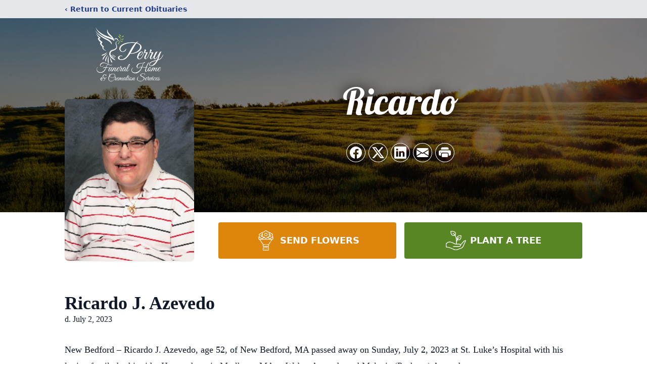

--- FILE ---
content_type: text/html; charset=utf-8
request_url: https://www.google.com/recaptcha/enterprise/anchor?ar=1&k=6Lf-tlMnAAAAALEW9LQPCOSM55PpwMHGFYRyz7g7&co=aHR0cHM6Ly93d3cucGVycnlmdW5lcmFsLmNvbTo0NDM.&hl=en&type=image&v=PoyoqOPhxBO7pBk68S4YbpHZ&theme=light&size=invisible&badge=bottomright&anchor-ms=20000&execute-ms=30000&cb=kojadx8ch669
body_size: 48877
content:
<!DOCTYPE HTML><html dir="ltr" lang="en"><head><meta http-equiv="Content-Type" content="text/html; charset=UTF-8">
<meta http-equiv="X-UA-Compatible" content="IE=edge">
<title>reCAPTCHA</title>
<style type="text/css">
/* cyrillic-ext */
@font-face {
  font-family: 'Roboto';
  font-style: normal;
  font-weight: 400;
  font-stretch: 100%;
  src: url(//fonts.gstatic.com/s/roboto/v48/KFO7CnqEu92Fr1ME7kSn66aGLdTylUAMa3GUBHMdazTgWw.woff2) format('woff2');
  unicode-range: U+0460-052F, U+1C80-1C8A, U+20B4, U+2DE0-2DFF, U+A640-A69F, U+FE2E-FE2F;
}
/* cyrillic */
@font-face {
  font-family: 'Roboto';
  font-style: normal;
  font-weight: 400;
  font-stretch: 100%;
  src: url(//fonts.gstatic.com/s/roboto/v48/KFO7CnqEu92Fr1ME7kSn66aGLdTylUAMa3iUBHMdazTgWw.woff2) format('woff2');
  unicode-range: U+0301, U+0400-045F, U+0490-0491, U+04B0-04B1, U+2116;
}
/* greek-ext */
@font-face {
  font-family: 'Roboto';
  font-style: normal;
  font-weight: 400;
  font-stretch: 100%;
  src: url(//fonts.gstatic.com/s/roboto/v48/KFO7CnqEu92Fr1ME7kSn66aGLdTylUAMa3CUBHMdazTgWw.woff2) format('woff2');
  unicode-range: U+1F00-1FFF;
}
/* greek */
@font-face {
  font-family: 'Roboto';
  font-style: normal;
  font-weight: 400;
  font-stretch: 100%;
  src: url(//fonts.gstatic.com/s/roboto/v48/KFO7CnqEu92Fr1ME7kSn66aGLdTylUAMa3-UBHMdazTgWw.woff2) format('woff2');
  unicode-range: U+0370-0377, U+037A-037F, U+0384-038A, U+038C, U+038E-03A1, U+03A3-03FF;
}
/* math */
@font-face {
  font-family: 'Roboto';
  font-style: normal;
  font-weight: 400;
  font-stretch: 100%;
  src: url(//fonts.gstatic.com/s/roboto/v48/KFO7CnqEu92Fr1ME7kSn66aGLdTylUAMawCUBHMdazTgWw.woff2) format('woff2');
  unicode-range: U+0302-0303, U+0305, U+0307-0308, U+0310, U+0312, U+0315, U+031A, U+0326-0327, U+032C, U+032F-0330, U+0332-0333, U+0338, U+033A, U+0346, U+034D, U+0391-03A1, U+03A3-03A9, U+03B1-03C9, U+03D1, U+03D5-03D6, U+03F0-03F1, U+03F4-03F5, U+2016-2017, U+2034-2038, U+203C, U+2040, U+2043, U+2047, U+2050, U+2057, U+205F, U+2070-2071, U+2074-208E, U+2090-209C, U+20D0-20DC, U+20E1, U+20E5-20EF, U+2100-2112, U+2114-2115, U+2117-2121, U+2123-214F, U+2190, U+2192, U+2194-21AE, U+21B0-21E5, U+21F1-21F2, U+21F4-2211, U+2213-2214, U+2216-22FF, U+2308-230B, U+2310, U+2319, U+231C-2321, U+2336-237A, U+237C, U+2395, U+239B-23B7, U+23D0, U+23DC-23E1, U+2474-2475, U+25AF, U+25B3, U+25B7, U+25BD, U+25C1, U+25CA, U+25CC, U+25FB, U+266D-266F, U+27C0-27FF, U+2900-2AFF, U+2B0E-2B11, U+2B30-2B4C, U+2BFE, U+3030, U+FF5B, U+FF5D, U+1D400-1D7FF, U+1EE00-1EEFF;
}
/* symbols */
@font-face {
  font-family: 'Roboto';
  font-style: normal;
  font-weight: 400;
  font-stretch: 100%;
  src: url(//fonts.gstatic.com/s/roboto/v48/KFO7CnqEu92Fr1ME7kSn66aGLdTylUAMaxKUBHMdazTgWw.woff2) format('woff2');
  unicode-range: U+0001-000C, U+000E-001F, U+007F-009F, U+20DD-20E0, U+20E2-20E4, U+2150-218F, U+2190, U+2192, U+2194-2199, U+21AF, U+21E6-21F0, U+21F3, U+2218-2219, U+2299, U+22C4-22C6, U+2300-243F, U+2440-244A, U+2460-24FF, U+25A0-27BF, U+2800-28FF, U+2921-2922, U+2981, U+29BF, U+29EB, U+2B00-2BFF, U+4DC0-4DFF, U+FFF9-FFFB, U+10140-1018E, U+10190-1019C, U+101A0, U+101D0-101FD, U+102E0-102FB, U+10E60-10E7E, U+1D2C0-1D2D3, U+1D2E0-1D37F, U+1F000-1F0FF, U+1F100-1F1AD, U+1F1E6-1F1FF, U+1F30D-1F30F, U+1F315, U+1F31C, U+1F31E, U+1F320-1F32C, U+1F336, U+1F378, U+1F37D, U+1F382, U+1F393-1F39F, U+1F3A7-1F3A8, U+1F3AC-1F3AF, U+1F3C2, U+1F3C4-1F3C6, U+1F3CA-1F3CE, U+1F3D4-1F3E0, U+1F3ED, U+1F3F1-1F3F3, U+1F3F5-1F3F7, U+1F408, U+1F415, U+1F41F, U+1F426, U+1F43F, U+1F441-1F442, U+1F444, U+1F446-1F449, U+1F44C-1F44E, U+1F453, U+1F46A, U+1F47D, U+1F4A3, U+1F4B0, U+1F4B3, U+1F4B9, U+1F4BB, U+1F4BF, U+1F4C8-1F4CB, U+1F4D6, U+1F4DA, U+1F4DF, U+1F4E3-1F4E6, U+1F4EA-1F4ED, U+1F4F7, U+1F4F9-1F4FB, U+1F4FD-1F4FE, U+1F503, U+1F507-1F50B, U+1F50D, U+1F512-1F513, U+1F53E-1F54A, U+1F54F-1F5FA, U+1F610, U+1F650-1F67F, U+1F687, U+1F68D, U+1F691, U+1F694, U+1F698, U+1F6AD, U+1F6B2, U+1F6B9-1F6BA, U+1F6BC, U+1F6C6-1F6CF, U+1F6D3-1F6D7, U+1F6E0-1F6EA, U+1F6F0-1F6F3, U+1F6F7-1F6FC, U+1F700-1F7FF, U+1F800-1F80B, U+1F810-1F847, U+1F850-1F859, U+1F860-1F887, U+1F890-1F8AD, U+1F8B0-1F8BB, U+1F8C0-1F8C1, U+1F900-1F90B, U+1F93B, U+1F946, U+1F984, U+1F996, U+1F9E9, U+1FA00-1FA6F, U+1FA70-1FA7C, U+1FA80-1FA89, U+1FA8F-1FAC6, U+1FACE-1FADC, U+1FADF-1FAE9, U+1FAF0-1FAF8, U+1FB00-1FBFF;
}
/* vietnamese */
@font-face {
  font-family: 'Roboto';
  font-style: normal;
  font-weight: 400;
  font-stretch: 100%;
  src: url(//fonts.gstatic.com/s/roboto/v48/KFO7CnqEu92Fr1ME7kSn66aGLdTylUAMa3OUBHMdazTgWw.woff2) format('woff2');
  unicode-range: U+0102-0103, U+0110-0111, U+0128-0129, U+0168-0169, U+01A0-01A1, U+01AF-01B0, U+0300-0301, U+0303-0304, U+0308-0309, U+0323, U+0329, U+1EA0-1EF9, U+20AB;
}
/* latin-ext */
@font-face {
  font-family: 'Roboto';
  font-style: normal;
  font-weight: 400;
  font-stretch: 100%;
  src: url(//fonts.gstatic.com/s/roboto/v48/KFO7CnqEu92Fr1ME7kSn66aGLdTylUAMa3KUBHMdazTgWw.woff2) format('woff2');
  unicode-range: U+0100-02BA, U+02BD-02C5, U+02C7-02CC, U+02CE-02D7, U+02DD-02FF, U+0304, U+0308, U+0329, U+1D00-1DBF, U+1E00-1E9F, U+1EF2-1EFF, U+2020, U+20A0-20AB, U+20AD-20C0, U+2113, U+2C60-2C7F, U+A720-A7FF;
}
/* latin */
@font-face {
  font-family: 'Roboto';
  font-style: normal;
  font-weight: 400;
  font-stretch: 100%;
  src: url(//fonts.gstatic.com/s/roboto/v48/KFO7CnqEu92Fr1ME7kSn66aGLdTylUAMa3yUBHMdazQ.woff2) format('woff2');
  unicode-range: U+0000-00FF, U+0131, U+0152-0153, U+02BB-02BC, U+02C6, U+02DA, U+02DC, U+0304, U+0308, U+0329, U+2000-206F, U+20AC, U+2122, U+2191, U+2193, U+2212, U+2215, U+FEFF, U+FFFD;
}
/* cyrillic-ext */
@font-face {
  font-family: 'Roboto';
  font-style: normal;
  font-weight: 500;
  font-stretch: 100%;
  src: url(//fonts.gstatic.com/s/roboto/v48/KFO7CnqEu92Fr1ME7kSn66aGLdTylUAMa3GUBHMdazTgWw.woff2) format('woff2');
  unicode-range: U+0460-052F, U+1C80-1C8A, U+20B4, U+2DE0-2DFF, U+A640-A69F, U+FE2E-FE2F;
}
/* cyrillic */
@font-face {
  font-family: 'Roboto';
  font-style: normal;
  font-weight: 500;
  font-stretch: 100%;
  src: url(//fonts.gstatic.com/s/roboto/v48/KFO7CnqEu92Fr1ME7kSn66aGLdTylUAMa3iUBHMdazTgWw.woff2) format('woff2');
  unicode-range: U+0301, U+0400-045F, U+0490-0491, U+04B0-04B1, U+2116;
}
/* greek-ext */
@font-face {
  font-family: 'Roboto';
  font-style: normal;
  font-weight: 500;
  font-stretch: 100%;
  src: url(//fonts.gstatic.com/s/roboto/v48/KFO7CnqEu92Fr1ME7kSn66aGLdTylUAMa3CUBHMdazTgWw.woff2) format('woff2');
  unicode-range: U+1F00-1FFF;
}
/* greek */
@font-face {
  font-family: 'Roboto';
  font-style: normal;
  font-weight: 500;
  font-stretch: 100%;
  src: url(//fonts.gstatic.com/s/roboto/v48/KFO7CnqEu92Fr1ME7kSn66aGLdTylUAMa3-UBHMdazTgWw.woff2) format('woff2');
  unicode-range: U+0370-0377, U+037A-037F, U+0384-038A, U+038C, U+038E-03A1, U+03A3-03FF;
}
/* math */
@font-face {
  font-family: 'Roboto';
  font-style: normal;
  font-weight: 500;
  font-stretch: 100%;
  src: url(//fonts.gstatic.com/s/roboto/v48/KFO7CnqEu92Fr1ME7kSn66aGLdTylUAMawCUBHMdazTgWw.woff2) format('woff2');
  unicode-range: U+0302-0303, U+0305, U+0307-0308, U+0310, U+0312, U+0315, U+031A, U+0326-0327, U+032C, U+032F-0330, U+0332-0333, U+0338, U+033A, U+0346, U+034D, U+0391-03A1, U+03A3-03A9, U+03B1-03C9, U+03D1, U+03D5-03D6, U+03F0-03F1, U+03F4-03F5, U+2016-2017, U+2034-2038, U+203C, U+2040, U+2043, U+2047, U+2050, U+2057, U+205F, U+2070-2071, U+2074-208E, U+2090-209C, U+20D0-20DC, U+20E1, U+20E5-20EF, U+2100-2112, U+2114-2115, U+2117-2121, U+2123-214F, U+2190, U+2192, U+2194-21AE, U+21B0-21E5, U+21F1-21F2, U+21F4-2211, U+2213-2214, U+2216-22FF, U+2308-230B, U+2310, U+2319, U+231C-2321, U+2336-237A, U+237C, U+2395, U+239B-23B7, U+23D0, U+23DC-23E1, U+2474-2475, U+25AF, U+25B3, U+25B7, U+25BD, U+25C1, U+25CA, U+25CC, U+25FB, U+266D-266F, U+27C0-27FF, U+2900-2AFF, U+2B0E-2B11, U+2B30-2B4C, U+2BFE, U+3030, U+FF5B, U+FF5D, U+1D400-1D7FF, U+1EE00-1EEFF;
}
/* symbols */
@font-face {
  font-family: 'Roboto';
  font-style: normal;
  font-weight: 500;
  font-stretch: 100%;
  src: url(//fonts.gstatic.com/s/roboto/v48/KFO7CnqEu92Fr1ME7kSn66aGLdTylUAMaxKUBHMdazTgWw.woff2) format('woff2');
  unicode-range: U+0001-000C, U+000E-001F, U+007F-009F, U+20DD-20E0, U+20E2-20E4, U+2150-218F, U+2190, U+2192, U+2194-2199, U+21AF, U+21E6-21F0, U+21F3, U+2218-2219, U+2299, U+22C4-22C6, U+2300-243F, U+2440-244A, U+2460-24FF, U+25A0-27BF, U+2800-28FF, U+2921-2922, U+2981, U+29BF, U+29EB, U+2B00-2BFF, U+4DC0-4DFF, U+FFF9-FFFB, U+10140-1018E, U+10190-1019C, U+101A0, U+101D0-101FD, U+102E0-102FB, U+10E60-10E7E, U+1D2C0-1D2D3, U+1D2E0-1D37F, U+1F000-1F0FF, U+1F100-1F1AD, U+1F1E6-1F1FF, U+1F30D-1F30F, U+1F315, U+1F31C, U+1F31E, U+1F320-1F32C, U+1F336, U+1F378, U+1F37D, U+1F382, U+1F393-1F39F, U+1F3A7-1F3A8, U+1F3AC-1F3AF, U+1F3C2, U+1F3C4-1F3C6, U+1F3CA-1F3CE, U+1F3D4-1F3E0, U+1F3ED, U+1F3F1-1F3F3, U+1F3F5-1F3F7, U+1F408, U+1F415, U+1F41F, U+1F426, U+1F43F, U+1F441-1F442, U+1F444, U+1F446-1F449, U+1F44C-1F44E, U+1F453, U+1F46A, U+1F47D, U+1F4A3, U+1F4B0, U+1F4B3, U+1F4B9, U+1F4BB, U+1F4BF, U+1F4C8-1F4CB, U+1F4D6, U+1F4DA, U+1F4DF, U+1F4E3-1F4E6, U+1F4EA-1F4ED, U+1F4F7, U+1F4F9-1F4FB, U+1F4FD-1F4FE, U+1F503, U+1F507-1F50B, U+1F50D, U+1F512-1F513, U+1F53E-1F54A, U+1F54F-1F5FA, U+1F610, U+1F650-1F67F, U+1F687, U+1F68D, U+1F691, U+1F694, U+1F698, U+1F6AD, U+1F6B2, U+1F6B9-1F6BA, U+1F6BC, U+1F6C6-1F6CF, U+1F6D3-1F6D7, U+1F6E0-1F6EA, U+1F6F0-1F6F3, U+1F6F7-1F6FC, U+1F700-1F7FF, U+1F800-1F80B, U+1F810-1F847, U+1F850-1F859, U+1F860-1F887, U+1F890-1F8AD, U+1F8B0-1F8BB, U+1F8C0-1F8C1, U+1F900-1F90B, U+1F93B, U+1F946, U+1F984, U+1F996, U+1F9E9, U+1FA00-1FA6F, U+1FA70-1FA7C, U+1FA80-1FA89, U+1FA8F-1FAC6, U+1FACE-1FADC, U+1FADF-1FAE9, U+1FAF0-1FAF8, U+1FB00-1FBFF;
}
/* vietnamese */
@font-face {
  font-family: 'Roboto';
  font-style: normal;
  font-weight: 500;
  font-stretch: 100%;
  src: url(//fonts.gstatic.com/s/roboto/v48/KFO7CnqEu92Fr1ME7kSn66aGLdTylUAMa3OUBHMdazTgWw.woff2) format('woff2');
  unicode-range: U+0102-0103, U+0110-0111, U+0128-0129, U+0168-0169, U+01A0-01A1, U+01AF-01B0, U+0300-0301, U+0303-0304, U+0308-0309, U+0323, U+0329, U+1EA0-1EF9, U+20AB;
}
/* latin-ext */
@font-face {
  font-family: 'Roboto';
  font-style: normal;
  font-weight: 500;
  font-stretch: 100%;
  src: url(//fonts.gstatic.com/s/roboto/v48/KFO7CnqEu92Fr1ME7kSn66aGLdTylUAMa3KUBHMdazTgWw.woff2) format('woff2');
  unicode-range: U+0100-02BA, U+02BD-02C5, U+02C7-02CC, U+02CE-02D7, U+02DD-02FF, U+0304, U+0308, U+0329, U+1D00-1DBF, U+1E00-1E9F, U+1EF2-1EFF, U+2020, U+20A0-20AB, U+20AD-20C0, U+2113, U+2C60-2C7F, U+A720-A7FF;
}
/* latin */
@font-face {
  font-family: 'Roboto';
  font-style: normal;
  font-weight: 500;
  font-stretch: 100%;
  src: url(//fonts.gstatic.com/s/roboto/v48/KFO7CnqEu92Fr1ME7kSn66aGLdTylUAMa3yUBHMdazQ.woff2) format('woff2');
  unicode-range: U+0000-00FF, U+0131, U+0152-0153, U+02BB-02BC, U+02C6, U+02DA, U+02DC, U+0304, U+0308, U+0329, U+2000-206F, U+20AC, U+2122, U+2191, U+2193, U+2212, U+2215, U+FEFF, U+FFFD;
}
/* cyrillic-ext */
@font-face {
  font-family: 'Roboto';
  font-style: normal;
  font-weight: 900;
  font-stretch: 100%;
  src: url(//fonts.gstatic.com/s/roboto/v48/KFO7CnqEu92Fr1ME7kSn66aGLdTylUAMa3GUBHMdazTgWw.woff2) format('woff2');
  unicode-range: U+0460-052F, U+1C80-1C8A, U+20B4, U+2DE0-2DFF, U+A640-A69F, U+FE2E-FE2F;
}
/* cyrillic */
@font-face {
  font-family: 'Roboto';
  font-style: normal;
  font-weight: 900;
  font-stretch: 100%;
  src: url(//fonts.gstatic.com/s/roboto/v48/KFO7CnqEu92Fr1ME7kSn66aGLdTylUAMa3iUBHMdazTgWw.woff2) format('woff2');
  unicode-range: U+0301, U+0400-045F, U+0490-0491, U+04B0-04B1, U+2116;
}
/* greek-ext */
@font-face {
  font-family: 'Roboto';
  font-style: normal;
  font-weight: 900;
  font-stretch: 100%;
  src: url(//fonts.gstatic.com/s/roboto/v48/KFO7CnqEu92Fr1ME7kSn66aGLdTylUAMa3CUBHMdazTgWw.woff2) format('woff2');
  unicode-range: U+1F00-1FFF;
}
/* greek */
@font-face {
  font-family: 'Roboto';
  font-style: normal;
  font-weight: 900;
  font-stretch: 100%;
  src: url(//fonts.gstatic.com/s/roboto/v48/KFO7CnqEu92Fr1ME7kSn66aGLdTylUAMa3-UBHMdazTgWw.woff2) format('woff2');
  unicode-range: U+0370-0377, U+037A-037F, U+0384-038A, U+038C, U+038E-03A1, U+03A3-03FF;
}
/* math */
@font-face {
  font-family: 'Roboto';
  font-style: normal;
  font-weight: 900;
  font-stretch: 100%;
  src: url(//fonts.gstatic.com/s/roboto/v48/KFO7CnqEu92Fr1ME7kSn66aGLdTylUAMawCUBHMdazTgWw.woff2) format('woff2');
  unicode-range: U+0302-0303, U+0305, U+0307-0308, U+0310, U+0312, U+0315, U+031A, U+0326-0327, U+032C, U+032F-0330, U+0332-0333, U+0338, U+033A, U+0346, U+034D, U+0391-03A1, U+03A3-03A9, U+03B1-03C9, U+03D1, U+03D5-03D6, U+03F0-03F1, U+03F4-03F5, U+2016-2017, U+2034-2038, U+203C, U+2040, U+2043, U+2047, U+2050, U+2057, U+205F, U+2070-2071, U+2074-208E, U+2090-209C, U+20D0-20DC, U+20E1, U+20E5-20EF, U+2100-2112, U+2114-2115, U+2117-2121, U+2123-214F, U+2190, U+2192, U+2194-21AE, U+21B0-21E5, U+21F1-21F2, U+21F4-2211, U+2213-2214, U+2216-22FF, U+2308-230B, U+2310, U+2319, U+231C-2321, U+2336-237A, U+237C, U+2395, U+239B-23B7, U+23D0, U+23DC-23E1, U+2474-2475, U+25AF, U+25B3, U+25B7, U+25BD, U+25C1, U+25CA, U+25CC, U+25FB, U+266D-266F, U+27C0-27FF, U+2900-2AFF, U+2B0E-2B11, U+2B30-2B4C, U+2BFE, U+3030, U+FF5B, U+FF5D, U+1D400-1D7FF, U+1EE00-1EEFF;
}
/* symbols */
@font-face {
  font-family: 'Roboto';
  font-style: normal;
  font-weight: 900;
  font-stretch: 100%;
  src: url(//fonts.gstatic.com/s/roboto/v48/KFO7CnqEu92Fr1ME7kSn66aGLdTylUAMaxKUBHMdazTgWw.woff2) format('woff2');
  unicode-range: U+0001-000C, U+000E-001F, U+007F-009F, U+20DD-20E0, U+20E2-20E4, U+2150-218F, U+2190, U+2192, U+2194-2199, U+21AF, U+21E6-21F0, U+21F3, U+2218-2219, U+2299, U+22C4-22C6, U+2300-243F, U+2440-244A, U+2460-24FF, U+25A0-27BF, U+2800-28FF, U+2921-2922, U+2981, U+29BF, U+29EB, U+2B00-2BFF, U+4DC0-4DFF, U+FFF9-FFFB, U+10140-1018E, U+10190-1019C, U+101A0, U+101D0-101FD, U+102E0-102FB, U+10E60-10E7E, U+1D2C0-1D2D3, U+1D2E0-1D37F, U+1F000-1F0FF, U+1F100-1F1AD, U+1F1E6-1F1FF, U+1F30D-1F30F, U+1F315, U+1F31C, U+1F31E, U+1F320-1F32C, U+1F336, U+1F378, U+1F37D, U+1F382, U+1F393-1F39F, U+1F3A7-1F3A8, U+1F3AC-1F3AF, U+1F3C2, U+1F3C4-1F3C6, U+1F3CA-1F3CE, U+1F3D4-1F3E0, U+1F3ED, U+1F3F1-1F3F3, U+1F3F5-1F3F7, U+1F408, U+1F415, U+1F41F, U+1F426, U+1F43F, U+1F441-1F442, U+1F444, U+1F446-1F449, U+1F44C-1F44E, U+1F453, U+1F46A, U+1F47D, U+1F4A3, U+1F4B0, U+1F4B3, U+1F4B9, U+1F4BB, U+1F4BF, U+1F4C8-1F4CB, U+1F4D6, U+1F4DA, U+1F4DF, U+1F4E3-1F4E6, U+1F4EA-1F4ED, U+1F4F7, U+1F4F9-1F4FB, U+1F4FD-1F4FE, U+1F503, U+1F507-1F50B, U+1F50D, U+1F512-1F513, U+1F53E-1F54A, U+1F54F-1F5FA, U+1F610, U+1F650-1F67F, U+1F687, U+1F68D, U+1F691, U+1F694, U+1F698, U+1F6AD, U+1F6B2, U+1F6B9-1F6BA, U+1F6BC, U+1F6C6-1F6CF, U+1F6D3-1F6D7, U+1F6E0-1F6EA, U+1F6F0-1F6F3, U+1F6F7-1F6FC, U+1F700-1F7FF, U+1F800-1F80B, U+1F810-1F847, U+1F850-1F859, U+1F860-1F887, U+1F890-1F8AD, U+1F8B0-1F8BB, U+1F8C0-1F8C1, U+1F900-1F90B, U+1F93B, U+1F946, U+1F984, U+1F996, U+1F9E9, U+1FA00-1FA6F, U+1FA70-1FA7C, U+1FA80-1FA89, U+1FA8F-1FAC6, U+1FACE-1FADC, U+1FADF-1FAE9, U+1FAF0-1FAF8, U+1FB00-1FBFF;
}
/* vietnamese */
@font-face {
  font-family: 'Roboto';
  font-style: normal;
  font-weight: 900;
  font-stretch: 100%;
  src: url(//fonts.gstatic.com/s/roboto/v48/KFO7CnqEu92Fr1ME7kSn66aGLdTylUAMa3OUBHMdazTgWw.woff2) format('woff2');
  unicode-range: U+0102-0103, U+0110-0111, U+0128-0129, U+0168-0169, U+01A0-01A1, U+01AF-01B0, U+0300-0301, U+0303-0304, U+0308-0309, U+0323, U+0329, U+1EA0-1EF9, U+20AB;
}
/* latin-ext */
@font-face {
  font-family: 'Roboto';
  font-style: normal;
  font-weight: 900;
  font-stretch: 100%;
  src: url(//fonts.gstatic.com/s/roboto/v48/KFO7CnqEu92Fr1ME7kSn66aGLdTylUAMa3KUBHMdazTgWw.woff2) format('woff2');
  unicode-range: U+0100-02BA, U+02BD-02C5, U+02C7-02CC, U+02CE-02D7, U+02DD-02FF, U+0304, U+0308, U+0329, U+1D00-1DBF, U+1E00-1E9F, U+1EF2-1EFF, U+2020, U+20A0-20AB, U+20AD-20C0, U+2113, U+2C60-2C7F, U+A720-A7FF;
}
/* latin */
@font-face {
  font-family: 'Roboto';
  font-style: normal;
  font-weight: 900;
  font-stretch: 100%;
  src: url(//fonts.gstatic.com/s/roboto/v48/KFO7CnqEu92Fr1ME7kSn66aGLdTylUAMa3yUBHMdazQ.woff2) format('woff2');
  unicode-range: U+0000-00FF, U+0131, U+0152-0153, U+02BB-02BC, U+02C6, U+02DA, U+02DC, U+0304, U+0308, U+0329, U+2000-206F, U+20AC, U+2122, U+2191, U+2193, U+2212, U+2215, U+FEFF, U+FFFD;
}

</style>
<link rel="stylesheet" type="text/css" href="https://www.gstatic.com/recaptcha/releases/PoyoqOPhxBO7pBk68S4YbpHZ/styles__ltr.css">
<script nonce="lkHJYrSDNg6qEQ7gadcwhg" type="text/javascript">window['__recaptcha_api'] = 'https://www.google.com/recaptcha/enterprise/';</script>
<script type="text/javascript" src="https://www.gstatic.com/recaptcha/releases/PoyoqOPhxBO7pBk68S4YbpHZ/recaptcha__en.js" nonce="lkHJYrSDNg6qEQ7gadcwhg">
      
    </script></head>
<body><div id="rc-anchor-alert" class="rc-anchor-alert"></div>
<input type="hidden" id="recaptcha-token" value="[base64]">
<script type="text/javascript" nonce="lkHJYrSDNg6qEQ7gadcwhg">
      recaptcha.anchor.Main.init("[\x22ainput\x22,[\x22bgdata\x22,\x22\x22,\[base64]/[base64]/bmV3IFpbdF0obVswXSk6Sz09Mj9uZXcgWlt0XShtWzBdLG1bMV0pOks9PTM/bmV3IFpbdF0obVswXSxtWzFdLG1bMl0pOks9PTQ/[base64]/[base64]/[base64]/[base64]/[base64]/[base64]/[base64]/[base64]/[base64]/[base64]/[base64]/[base64]/[base64]/[base64]\\u003d\\u003d\x22,\[base64]\\u003d\\u003d\x22,\x22FMKnYw7DmMKlK13CtsKLJMOBPkDDvsKHw7ZCBcKXw5N4wprDoFZdw77Ct3TDsl/Ck8KOw7PClCZtGsOCw44zTwXCh8K4CXQ1w7UqG8OPdQd8QsOfwql1VMKiw7vDnl/[base64]/DtMOXwp7CtcORSAg3w7rCpMOhw4XDvRgPNCVEw4/DjcOuMG/DpFjDvsOoRVzCo8ODbMKQwqXDp8Ofw43CtsKJwo1Gw6c9wqdkw7jDpl3CrkTDsnrDgsK9w4PDhx1RwrZNVsKtOsKcOcOewoPCl8KtXcKgwqFTD250BcK9L8OCw78vwqZPTMKBwqALURFCw55RYsK0wrkPw5vDtU9eSAPDtcOPwr/Co8OyPxrCmsOmwrMfwqErw4ZkJ8O2UHlCKsOje8KwC8ORBwrCvmYvw5PDkX01w5Bjwrk+w6DCtEIMLcO3wrrDnkg0w7rCqFzCncKcPG3Dl8OrHVhxWEkRDMKDwrnDtXPCr8OSw43DskTDh8OyRAnDmRBCwplhw65lwrHCgMKMwogwGsKVSSrCjC/Cqi/CmADDiWIlw5/DmcKxKjIew5MtfMO9woM6Y8O5eExnQMOAF8OFSMO7wp7CnGzCiUYuB8OMEQjCqsKlwqLDv2VpwrR9HsOaPcOfw7HDjQ5sw4HDm3BGw6DCoMK8wrDDrcOBwrPCnVzDrRJHw5/CqQ/Co8KAA3wBw5nDiMKVPnbCvcK9w4UWBH7DvnTCgMKVwrLCmzExwrPCuj/CpMOxw54wwrQHw7/DnzkeFsKHw4zDj2goFcOfZcKJNw7DisKPSCzCgcK+w4crwok1PQHCisOQwpc/R8OZwrA/[base64]/DssO5YWvDqlnCncObMzjCiMKpfnHCqcOIwpBzGTwwwrLDgFYZa8OwWcKBwo/[base64]/DtBxVw7RHO8KUFMOWwrkBeMKQGW06w77CnCzDmsK0wrkmMsKlOiQSwrADwpI2KBHDlBYYw7wXw610w6/CsW/Cml5uw6/Dpj88BljCgV5PwqnClUvDkn3Du8KDfkQow6bCpALDrD/Dr8Kww4fDlcKrw45wwoVlRQrDm1VVw47CisKVJsKlwoPCp8KPwpcgGsOANcKEwrNOw654TD8GHx/DkMOYworDpi3CgDnDhU7DkTE6dAJHWSPDosO4W04cwrbChcO5wocmAMKtwqIKTnHCvxoJw4fCr8KSw5zCuWxcaw3CiC5zwq8cJcKewqnCjTHDicOJw6Efw6QBw6Jqw6IfwrTDuMKgw7jCocOFJsKWw4NSw6/[base64]/[base64]/SsKJAlLCkwDCuEQ9wogCNls3LsKKwrtiLH8caVbCviPCqcKCAcKwR0zCiDgKw79Kw47CnWdww7A7TyLCr8K9woZ3w73CjMOEbXYMwqDDlMKow4h8OcO+w5l+w5DDisODwp4ew7Zsw5/[base64]/[base64]/w6kHRsK8w7LCpE4uw5EzNlDDlMKjw71Mw5jDl8KKQ8K8ZTtJKQNQSsONwp3Cp8K3W1pMw6Ufw5zDgMO3w5Zpw5TDqiAGw6XCtzvCpWnDrMKlw6Mowp/[base64]/Dn8KkwrvDgcKiwoMNYsO3w6nCosOXw5tmRQ3DmFg4VUYjw41vw7BpwrHDrnPDt0RGCUrDgsKaDF/[base64]/DoMOQRV1Xw4DDgnp8w67CpQrClxPClRTCnjgpwrjDg8KBw4zDqcOYwoY/HMOfZ8OMScKMG0nCjsKiKSRCwonDmnhTw7ocJCEZMEpUw5HCiMOcwqPDocK1wqBMw6oUfxwMwoZnKBTClMOGw5rDssKQw6PDkRTDsUENw4zCvMOMNMKRTCbDhH7Dh2TCjsK/[base64]/CjD5CPMKzwrowEl0hV8ORw5zCjXjDisOPw6DDq8Kow4fCosK8ccKIRDEYJ0DDr8KDw5VXMsO5w4/Ci3jDhcOpw4TCkcKvw6rDncKVw5LCg8KjwqEXw75twpjDlsKjQX7DlsK6IzA8w70nDSQxwqfDnBbCtm/[base64]/JQTDp1vCsMOuw77DoMK6woPDp8OmHlNNwrRiFiFgW8O/[base64]/[base64]/Ds8KRwo0Dw74bC8OpE8Khw6tPJ8KkwprCusOqwrBDw7Epw6wgw4ISHMObwr4XIR/CjQQRw4rDu1/[base64]/Dm8K5w7NJfsKHZMKCZcKYXmbDg8KFbwpOQigEw4w7worDmsO+w5ksw6vCuSMHw5PCksO1wo7DrMO8wrDCnsKvOcKxLcK3VVEDU8OfF8KyJcKKw4AEwohTTQ0rXMOew7gcb8Okw4LDgcOLw6clFjbCtcOpIsOuw6bDnkjDgjokwroWwp4zwpgRNcOgaMKcw6gaazzDjH/ClSnCg8O0D2RTVR0Ow5XDvE18KcKuwp5dwpoCwp/Dlh3DqsOzNsKkYsKhK8Kawqk6wpshWmkdFGJBwpgKw5A+w6VoVDLCksKgS8O9wotEwpvDjcOmw57CrH8XwofCg8OnOMO3wpzCosKoE1jCllvDrsKRwrHDqcKNUsOUAwTCvsKEwp/DgCzCl8OoLz7DpsKPbmlhw7cUw4fDmWvDkUbClMKpw5g0Xl7Co1XDsMO+eMO4WMK2asKGRHPDonQ3w4FXS8OzRxRBIldPwpLCpMOFCTTDncK9w77DmsKQBnxgfW7Du8O/RsOYeC4nAhBmw4XDnxJ7w6rDpMOSMwgpwpPCjMKtwrkyw6cHw5HCtktow7cjJzdLwrPDgsKPwonCiUPDqhBdVsKePcO9wqDDq8OywrsPQ2FZRgERR8OlbsKNPcO8AkXDjsKiOMK7NMK8wr/DnjrCviEufW0mw4vDlcOjTxLDicKMLEPDsMKTZgnCnyrDhnXDqyrCpcK4w50Ow4nCjHxJQ33DkcOgWsK+wq1sfkTDj8KUJT1Zwq8AJzI8Mkcsw73Cv8OhwoRTwp7Cn8OfNcOcGMOkCnzDiMKZDsOoNcOIw7h2eh/Ci8OiR8KKGMOsw7FJLg8hwobDtVQsHsO/wp/[base64]/woPCssOONMKgH8OJMyltw71dIRbCiMKTAlQSw7PCoMKmIcOADE7DsG/DvBFUR8KCRcK6bcOCN8KIVMODH8O3w4PCrhPCtW7DpsKmPnTDuGbDo8KyfMKlwpvDlsOuw65/[base64]/CksKFOsO1wqzCvl3DtsKHw4JgYsKjw7ZJU8OJacO6wqkWNMKGw5TDlsOxBznCt3bCogIxwq4IdFt9MCvDu2DCscOcWCdDw6EswotTw5vDnsK4w5omNsKVw6xKwrsCwpXCtBHDuC7CtcK2w7nCrGDCgMOHwpbDuxLChcOhZ8KfLgrCvQTDkl/DlMOpd39/wrDDp8O8wrJiUzVswqbDmV7DmMKjVTvCgsOYw4LCpMK0wpbCmsKpwpMtwqTCvm/DgCPCv3DDlcKlEDbCkMKkIsOWYMO+LXtAw7DCvBrDliIfw6LCs8KlwpB3acO/ESZdX8K6w7kyw6TCkMO1L8OUWhxrw7zDvm/Digk9cR7DusO+wrxZw65TwrfDm1fCtMOCYsOIwoJ8NsOjXsKbw7DDvTEQGMOGa2TCmgHDpxNsTMOmw6DDnTwqSMKjw7xIOMOeHw7DusK+YcKiSsO+SBbCisOcSMORNUxUVXnDlsKILcK6wp1rK0pbw44lesKGw6HDk8OEHcKvwo5lSX/DrRXCmXR1CsKULsOJw4PDoHjDs8KgFsKDW1vCn8KAHGkedzjCly7Cj8Omw7jDpy7Dgn9vw4h/cBktBHJDX8KOwoLDuDzCpz3DvsO4w6gtwoF2w44bZcK5XMONw6RlBTgQYHPDl3IafMO2wrVcwq3Ch8K+UMKPwqfDiMOJwoHCuMKqOcK/woZ7fsOhwr/CiMOAwr/DmMOnw5h8K8KvcsOsw6DCm8KUw4tjwp/DmMOpZjwhET5kw7R/YVc/[base64]/CiMKbYjvChMOiakMGw7PCj3TDosOLc8KcWE7Ch8KJw77DqMKnwqnDkmEwbVZdGsKsOBN1w6ptWsOkw41+D1hCw4bCqz0tKSJVw73DgsO9OsKiw69Uw78tw4Z7wpLDj2xBBW9VKhlfLEjCl8OlYxcseQ/DpFDDvUbDpcOrZgBVZWJ0bsKZw5DCmUMJNgYRw6HCvsO6HsO0w4MEYMOHNlY1E0LCv8KsKAvCjR5dZ8O7w7HCgcKmTcKbIcOyP13DlcOZwpnDqh7Dj2dFaMKVwqfDr8O/w5NFw6Aiw5HCgHfDuh1fJcOOwo/CtMKiDgRsfsKGw6dUw7XDm1TCr8Kvb0Qcw7EvwrlkE8KtQgQKXMOlTsOSwqPClQA3w61UwrjCn280woYHw4nDpsK1KcKLw6zCsA48w6VRBxEkw63DocKIw6LDlsKGbFfDqnzDjcKBZiI0GVfDssKxfsOzehU3Ggc/GWfCp8OYG39SD1Vrwq7DnyLDvcKSwo5Aw6HCjFU7wqhOwolzV1XDsMOgA8OUwqLCmMKHV8OdbMOuLD9mPDBfD28KwrzCgDXCtEgbZQfDnMKTYkfDmcKlPzXCoCZ/QMKha1HDtMKLwo/DmXk6JsK6ZMK0woM7w63ChMORYxkcwoPCv8OKwoUuaWHCvcO1w4xrw6HCkcOMAsOgUjgSwozDpsOPw7NQwr7CgHPDsUgOTcKEwoETJTMIMMKIQMOQwrfDmMKpw6PDocK/w4BPwp/CjcOWQcOfKMOnchvDrsONwqlCwrcpwqEEByHCiznDrg50JMOOPWXDm8KGB8K1R1DCvsOtAMOrdgbDpsO/eyPCrxrCr8OuTcOvGBbCh8KoOzxNdlVMAcO4BS9Jw7xeAMO6w7h/w7/CjFxNwp3CjMKow7DCt8KdD8KMLHk0Eil2fzHDkMK8Ik1VUcKjalbDs8OOw5bDuTc2w63CqcKpTg0PwpomH8KqdcKjbDvCtMKawoAXSV/Di8OObsKmw60Gw4zDqlPDv0DDniFQw5clwo7DrMO8wpw4JlTDlsOiwovCpQsxw5TCuMKXOcOewoXDvEnDkMK7wqPCpcK9w7/Dr8OCwqrCkQnDmcO8w6ZISCZWwqTCl8OHw7HDmylkJD/Cg0hDT8KREsO9w4vDuMKewoVtwol0DMOUWSXCtTXDilPDmMKUMsOrwqJECsOnH8OFwpjDqcK5K8OQVMO1w77Cn35rPsOwTW/CrQDDiyPDkxwpw5ZQAFTDpcKbwqbDiMKbGcKmIcKWXMKNecKbGnBYw5EjZEI8wrHCgcOONWfDm8KqDsOtw5cpwqBxXMOWwrHCvsKqJMONAS/DkcKVMFFNTFTCvlcVwq0hwrjDq8KEWcKCbcKswqpYwroNVXtmJyLDncOIwqDDqsKfY0FgBMOMADkCw4FHPnV4KcOWTMOTfh/CpibDlCBnwqvDpDrDoCrCiEpJw69odgU4CMOlU8K1FmlZJxxrEsOjwqzDoTvDk8OPw53Dq2/CtcKewpMyHVbDusK8TsKJdnQ1w7lnworClsKmwpTCrsKWw5tzVcKCw5NmaMO6EWR4dEzCtXbCrBTDscKYwoLChcKZwpLChysRN8K3ZQLDr8K0wptLICzDqVzDokfDnsKkw5XDrMO/wqg+LU3CjmzCgB1mV8O5wpDDqCvChjjCsWFYJcOvwrRxcyUIEsKAwpgTw5bCi8OPw5hVwrfDjTg+wqfCrA3CnsKgwrdSP2zCrSvCg2vCvBrDh8OBwp1SwovChX1jUMKhZx/Dgj9vGxjCnSvDusO2w4XCiMOPwoLDhDDChFM+dMOKwq/Ci8OdTMKUw7NswqfDucK1wp9Vw5M6w4hSJMOTwppnV8OfwoA8w5tyZcKLw7ZPw7/DiUl9w5LDt8KPVV/CtyBoFkHCvMOySMKOw5zCo8Ouw5IXEXDCp8OewprCsMO/XsKcd0rCrHhLw7tOw5HCiMKNwrfDoMKCW8Oqw6Qow6M+wqrDsMO2XWhXQnt3woBdwrwjworDusKaw5fDpF3CvWLDqMOKKyvCt8KdGcKWUMK2e8KSbw3DhsOGwoQfwpvChG51Hz7Cm8KSw5gQUsKTZmrCjAHDsnw8wpklbS5Ww6g/[base64]/[base64]/Cv8KNwoEZw4RIfsOAV2nCr8Ouw53CmMOAHFzDtcO1wphewpxQKlsuN8OyZEhBwqLCpMKvbAtrXXphXsKmVsOOQxbChAwvB8K/OcO9d2Y5w6LDjMOBYcOCwp5OdUPDvlFzZ1zDkMO/w7nCpA3CjB/DmU3CpcKoJip1U8K8eiJvwosowrzCo8OmJsKdLsK+GSBIworCnnYQYsKXw5nCn8KkCcKWw5bDj8O6RHEwfMOZBMO8w7PCvXHDrcKZcmrCgsO3SzjDpsOoSitvwrdEwr84wrXCqUjDq8Ocw4IwXsOnTsOTLMK/Q8OxBsO4SMKiTcKQwpgbwqoawqwGw4R0dMKQZRzCr8OBbHM2HhkmBMKWaMKVEcKwwolFTWvCnFDCv0XDv8OAwoJ5ZzTCqsKgwp7CksOZwpPCr8Oxw6p6UsK/YhAuwrXCvsOpFhfCsAZYbMKpJk7Do8KfwpduNsKlwqBhw6/[base64]/wpLDvk3ClsKGwp/DrB9GBXTDpMO6aGgEGsKuTig1wqrDjhHCkMK7FFnDpcOALcOXw5/CrsK+wpPDoMKtwrTClkx7wqUkA8Kew4wbw6lGwoLCuwzDlMO1WBvCgsOeXkvDh8OEU30gAMOJUcKiwo7CrMOLw7bDlVohAnrDr8K/woNSw4jDulzCgsOtw4jDtcKuw7Auw6TDm8OJXGfCjFtuEQTDtx8Cw793A3nDrR7CmMK2Xh/DtMKxwooYHyNYAMKIDsKWw5bDjMKawq3CpxYYRlXChcO0DsKpwrNzPVTCuMKcwpLDnREuaQrCpsOhYMKZwpzCsR9DwrlswobCv8OhWMOZw63ColTCsBEAw4jDhj5Xwq3Dm8OswqPClcOrVMKFwqXCiFXCi2TCi25mw6XDqnrCr8K2FnwqbMOVw7LDvSxMFR/Dp8OgMsOewoPCgjDCusOND8OaDUxLT8OVfcOvf20ce8OVMMK+wqLCh8KewqnDuxZaw4Z8w7jDgMOxEMKTScKqPcOOE8Oke8Oow5HDn3zCpFXDhkh8H8Kww4rCscOowoTDnsOjZ8ODwrbCpFRgIGnCqD/Djw0XWcKMw5/DlSHDqX8RGMOAwo1awpc4cRzCqFoXTMOEwoLCnMK9wp9FccK6BMKnw7JKw5kgwqrDrMKTwqgDXmLCj8K6wrMkwoYYKcOPIcKjw7fDjB49S8OmNsKzw4rDqsO0ZgQ/w6bDrQzCuivCvitGHVA+MifDhMO4OxcKw4/CgBjCh3jCmsKTwqjDs8KCUB/[base64]/Cj0cDwoALT2DDhsKnw4fCnMKhPVAfPsKdWCV5w5pkUcOMacKoQcO7wrpZw4TCjMKhw51nwrxtAMK2wpXCslHDsz5ew5fCvcK+NcKbwq9CD3PCtkLClsK7P8KrPsKYFhrDuWwDH8K/w4HCqcOvwpxtw7/CvMK2CMO9EFRpL8KOFQZrZTrCvcKZw5omwpTDkATCs8KgYMKzw5M2FMK7w4XCpMKkGyHDrE7DsMKMbcO+wpLCnC3Cgj8rIcOOMsOJwpLDqDzDnMKbwqzCiMKwwqgALgPCnsOiPGE/acKlw64+w4U+wovCg3YbwooswrPCiTIbaCUmPXbCosOGX8K/[base64]/CjMKEwrYNwoLCjnMgRWHDsnHCuMOValnCj8KUPgJiFsOkBcK/CcO5w5cuw57CkRBdBsOQQMOBRcOdQsOsfSfDtxbChk/CgsKVPMOUZMOrw5BZKcKXX8Oww6sDw501WHYZT8KYbA7CoMOjwrzDmsKwwr3CmMOJYMOfasOySMKSMsOIw5cHwpfCtnTDrUJ3OijCt8KiPRzDvSQaBVLDqlctwrM+MsO/TmLCqwZewp8Qw7HCmFvDrsK8w75gw5Jyw60feWnDqMOAwrUaa1ptwrbClxrCncKwBsOHd8ORwpzCriAnKSdiKS/[base64]/WkjDgF7DscKTHMO1wonDqiAzfMOgwqMPdsOYDXvDgEg5Y3EIAwLCtcKaw73CpMK0wqrDucKUfsKCeRcAw5jDhDFTwrUbacKESEXCqMKNwojCrsO8w43DhMOONcK2MMO5w5/CkzrCo8KZw4ZNZE93wo/[base64]/[base64]/w6HCvhFENTXDuiDCmEHDl8KxeMORIXQXw7B4e0jCisKCM8OAwrcFwqcAw5kBwqTDs8KvwrvDuHs7Km7CicOAw6LDtcKAwrXDqXNSwph8woLDlHTCjsKGIsKTwrbDqcK7dMOKe3g1BMOXwpPDjwzDkMOFScKNw4x/w5MtwrrDgMOJw4fDnHfCvsKkN8K7wpvDucOTaMKhw551w5I8w4x8DsKbwoNqwoE2R37ClmrDgsO2UsOVw6nDjk/CjQlHalnDocOmw63Cu8Oew67Cl8OmwobDqTPCq0o9wqt3w4rDt8K0wpzDusOTw5bClybDlsO4A2FKbjNbw4DDqRXDjsKaNsOWKcO4wpjCvsO5CMKow6nCn0rDiMO0ccOueTfDm0sSwotRwp87a8OKwqPCpTQGwoxLEwYxwqjCmHLCiMK1eMOQwr/[base64]/DisKCC8ODKzdkwpHDlVfCr8Ogw5Nqw4ENesO9w4hew71cwobDkMOvwrMWQGI3w5nDh8KkOsK/fRXCgBdwwr/CpMKyw4xHFzF3w4HDlcO/cg9vwo7DpMK6fcOlw6rDiSBXekbCncOQcMK2w77DiyfCk8ObwqPCl8OPZmp/cMK8wpYZwoXChMKOwozCoTzDssKJw603XsO5w7BaIMKDw45RFcKPXsKLwod9a8KpA8Kcw5PDpntkwrBIw50FwrJHNMOWw41Vw44ww6pLwpfCisOKw6d6KXHCgcK/woAKbsKCw50dwrgBw4rCq3jCq2p3wpDDq8OBw61sw5M7MsKSZcO8w6zCkyrCnkHCk1/Dt8K1GsOfTcKEH8KOHMOewoJZw5LDusKZw6jCo8KHw4bDksO7EQE7w6gkasKvX2rChcKiWkfDo1M9UsKaI8KdbsK8w4RHw4EHw6pkw6NnOGYCVRPClmQcwrfDtMKlOAzDkB/[base64]/wpkqWsO+csOfwqHCghR4dsKfFMOYwrNhw4Jkw5oRw5fDpUcjwohhKzxKKsOob8OlwoLDrSI9WMOCZ1BXPH0JEAY9w77Cj8KZw4x6w6NhSzU1Z8Klw7Zrw6hdwr/CuglfwqvDtT4owqzCmR4LKTcxXiR8TSpow4BuZMKfHcOyEzLDmwLCusOOwqlLfC/DoRl9wovCv8OQwpDDscOUwoLDh8Opwqoow4vCiw7CmsKQasONwrttw7V/wrhIKsKHFlfDuwopw7HCr8K/Fn/DoSsfw6IpHcKkw6PDqnvDssKnbgbDtMKaB3/DnMOfATHCnSHDgUEoYcKiw5s4w6PDrCjCrsKSwrLDq8ObY8KcwrI1wofDpsONw4VAw7TCqcOwcMKCw7NNUsOiL11xw4fCusO+wpItPibDlGLCrXEDIXAfw7/Cm8Opw5zCqcO2TsKnw6PDuHY+DsO/[base64]/DiB0+fcOHwqYdIsO9ZRHDsyhvw5DDusOkBcKOw7DCkVTDgcOvRgnCvz3Dl8OXS8OHGMOFwpTDo8OjA8KywrXDg8KNw4HCjgXDg8OBIW1fZmbCplZ5wo5+wpcSw4/DulVcM8O1IsKkVMKuwoQAQcO3wpTCgMK2ZzbDkMKqw7Y2GsKZPGZzwpU2I8OEYC4xbEElw4EpahNkccKUesOFeMKiwpTDm8O0wqV/w64KKMOKw7Z9FXRHwqLCi2xHHsOfQm40wqfDkcKOw6pFw4bCoMKtIcOKw5TDgk/CksOvLcOew7/DvErCtxPCq8ObwrdNwqDDuSDCssOWasKzBETDs8KAMMKyL8K9w70Ww5Axw7UeYznDvWrCpADCrMOeN1tDDi/CmkEKwpF9QhTCjMKqaAEcN8KSwrBuw7vCk0rDt8KYw4hdw7bDpsOIwr5yJ8OYwopGw4rDt8OjckvClS/DkcOtwrV1VRPDm8OsOgvDgMOjZcKrWQ1bXsKhworDj8KRNmrDl8OewrR0SV3Dn8O4CzDDtsKdcB3DmMK3wpU2wofDhk3CigthwqwWL8Oewppcw5piJMOZfWhSMW4+bMKFUEJDK8OLwpwMDznDvkDDoxAwUTwawrHCtMK+RcKuw75jQMO/wqk3cyfClUvCtkdRwrF2wqHCuQbCg8Kaw4zDgSfCgHrCsD89HsKwL8KWw5R5fyzCrsO1K8KFwp3Ci081w47Dl8K/TwBSwqELDcKCw55Vw7bDmirDqnfDgWrDugUlw4daIQvCsk/[base64]/X8OFYcK3d8OqwpbDj8KMG2ojA8O+YC7DpcKRwodQY1QdVcOhFRNRwpvClcKHX8KlAcKBw6TDqsO6P8KSGcKbw6/[base64]/DhsOjPMOWPMK4w4HDjnPCrjN2fwbDvsOxwpTDn8O1BVrDr8K4wp3Cj38DTFXCqMOJI8KSG3jDncKJCsOjJH/[base64]/Cgl8Rw5gOwoIHOcOQwqBbRcOQw4suWMOZwo46NVIGGydQwqjCkC4/eXLCilVOKsORVgkCB0J7XzpTA8OEw7jCjcKFw61Dw58FXMK5I8KJwqZfwqbDjcO/MwdwSCTDh8Onw4lacMOFwpDChkgMw4fDuBzDlsKRI8Kjw5lJIGU0LgJjwpldVwnDtcKvGsOuMsKgUcKowq7Dp8OEeEh/PzPChMOKYV/CgUPDgTJcw5Z1HMOfwrFFw4bDsX40w7vDgcKuwoNbI8K2wrnCmxXDksK9w6UfIBZWwrXDj8Osw6DCvCQmClccHDDCsMKuwonCgMO2woV1wqQJwprCmsOFw5tzakPCuljDuXFID1XDuMO4BcKdF38pw7/Dh04RVS3Ci8Kfwp8ZUsKtagpcImVKw6JYwo/DuMO4w6XDqEcsw4/Cj8OWwpTCnhd0GBFJw6jClmNhwoQ9PcKBTcOyfx9Zw7jDoMOwDRJ1SVvCrMOaWFPCqcOAS25zdwhxw75zCQbCtsKzPMORw7w9wr7CgMKvPGvCjllUTz54AsKtwr/[base64]/CmsOMRMOqfQzDqELDj8ONW8OIw68FWwd+FSfDkBM6ak3CqzVww4kSPnRRJsOewpnDqMOgw63CrWTCsiHChFlvH8ODeMKDw5oONDzDmVtPw4UpwoTCjmQzwofCgjDDgGQsRDzCsHnDkDgkw7ksY8KoLMKCPmfDh8OHwpnCv8K/[base64]/DkHJSeAxZGANePsKsw5LCvcKgGcKCwopQw43Co2fDhDRswozCmCXCv8ODwo0gwq7DjX7Ck0xjw7gHw6TDqhl8wrENw4bCumTCmChTJEBZTidzwqvCgsOVN8KLRT0OOMO2woLCkcOtw7bCsMOaw5AOLSHDryQHw50RTMOrwoXDpWrDiMKRw58iw7fDlMKSWBfCmcKDw4/DozoEDnrDl8Oqwp4lGD5Fa8ONw5TDisODDV8ewrrCqsOtw7bCj8Ozw5k6BsOtQ8OGw50Nwq3DuWxtTTthHcOHeX/CscONTX53w7XCtsKsw7hrCBfChCfCh8OZBMOoagfCkhxxw4csMSXDqcORUMK/Nm5afMK3PG1vwqwKwp3CvsOUQw7CiXVAw6nDjsOGwqUjwpXDl8OewoHDmx/Duj9nwozCpcOfwrgjWmFHw559wppjw73Cp25qUVjDkxbDizc0ACgxMMO8ZjoJwrtnLBxHQHzDiF0Bw4/[base64]/[base64]/CqsO/wptXEsK8w43Dv3rDq2xGw71ww4EFwqvCh3IZw6DDvlzDgMOBSX0JMHYpw4PDgkgew4xCAA4ecgNQwoFBw7rCrRzDsGLCp1t4w6EywrNkw59dQMO7K3nCjFXDpcOswpFVSBd3wqDCiy0qVcOIc8KkIsOGA04qccKTJypww6IQwqpfc8KnwrrCqcKyZsO9w7HDnEUpaX/[base64]/[base64]/ClzgBwqbDkk7CgsKIw7Icw7vCu03CkDVKa2peOg/CpsKOwrdWwpTDpQzDpsOhwqE9w5XDmMKxC8KdJcOTSiDCqQp9w7TCocOfwoXDhMO6MsKuIT8xwoJRImTDr8ODwrJKw4LDo2vDkmvCicOLUsK/[base64]/GcKALsKkwr/CksKTKsKNwo3Dh8KBcsKSHsOOR31RwrdJRgRbHsOHCwAsayDCk8Okw6NRLDd+A8KLwpvDnQslcRVAKsKkwoHCusOpwqrDkcKlKsOyw4PDrcKWTl7CqMORw6rCh8KGwrRJd8OkwoTDnWnDnwDDh8O/w5XDkijDonpvWl0Mw78yF8OAHMOWw6tjw64bwrfDtMOqwr8dwrTCiR8nw5IqH8K1JRjCkRQBwr0BwrJ1bUTDrQJlw7MhSMO2w5YiBMOkwok3w5NtPMKMWXg5DcK/[base64]/ZypUwo9Ow4lBw4PDpDXDjWvDrMOGVkDCnmvCocOXDcKCw6QpUMKqLx3Dt8Oaw73DnV7DqF3DiWccwo7Dj1nDjsOvQ8OSXhtMG0/CmMKmwohGw5hHw79Jw7bDuMKFfsKCWsKDw7lSXVNWVcOCEi8Ywq1YQ040w5ocw7NmYz8yMwppw6rDsAnDkVbDmsKewqk2w5TDhDzDhMObFmDDhVkMwp7CqBM4PB3CmFFBw6rDhgAMwpHCmcOZw7PDkTnCryzCoXJyXDoTworCjmMEw53CusOxw5zDpkcWwqIFHi/CphV5wpPDlsOEPynCoMOOYzzCghvCkcOXw7rCpcKowp3Dv8ObC1/ChsK0YBoqOcOEwrHDlyFNGXUNb8KNKsKSV1XCrlLCqcOXRQPClMOzM8O9J8KxwrJ9I8OKZsOcDiB5EcKgwoRKT0TDk8OXeMOkRMOWfWnCiMOWw7/Co8O8dnzDthdjwpUaw6XDnsObw6NRwqIUw4LCicOqw6Igw4oSwpcNw4LCiMOfwrXDnAzCksOhED3Dv2bCgxvDvQXCj8OBFMOUKcOgw5fCksK8axHCiMOMw6M/SEvCkMOkesKlAsOxRsOaQ2DCjSjDtSfDlQEIKnQ5X30sw5ICw53Ciy7Dr8KrTk8WPQfDv8KKw6IQw5FbEiHCrsOXw4DDlsKcw6zDmDHDosKJwrAFw6XDpsKAw5hENyHDrMObZMK/[base64]/CgTF1w4nDohnCiANRwpZlwp1hfcK/[base64]/DjcOJwrx0TMO/QcKTwqJnw7cLPcKgw6cIwprCnsO0GBXCksO8w5s/[base64]/TzHCoy7DpcO/SXt2w7dQwr86FcKaw4HCtcKnbkPDk8O3w4gdwqwgwoglSDfCisO4wr86wqLDqD3DuWfCscOqDsKlTzhHATxOw4/DshM1w4vCrMKLwp/DsTVKM2vCncOSLcKzwpJGc3UBTsKaNMOsAyQ/QXbDpMOZUl5/w5FBwrw4BsKzwo7CrcOSEMO2w4UpecOEwqTDvXvDvgt5DVJWCcKsw7Ubw4cpZ10gwqzDjmHCq8OSNcOrSDvClsKYw5ELw4kWXcOrLnbDjVvCs8OewqpBRMK/J1gqw4TCssOaw51aw5bDg8K5WcOLPBtKwoZDfnNBwrJFwr3CtifDsyPCgcK+w7fDo8K8VGzDgsKCfkpmw4TCvhkjwqY5QCVmw6bDjsOVw6bDtcKdf8OPworCh8KkRcOPVMKzB8O7wol/bsO9a8OMB8OgTDnCgCjChWjDusO8Oh/CgMKRKk7Dr8OFFsOQa8KSOMKnwqzDgjvCu8KwwoFJT8K5TsOnRGYqcsK7w4TCiMKYwqNEwovDjGTCk8KcInTCgsKmRgB7w5fDr8ObwpQ0wpvDgQDCgsKBwrwawrHCvsO/KMKFw7MhJEMLF1PDocKrHsOQwonCm27Ch8Kgwr/CpMKlwpzClixgBhrClRTCkmsFGCR7wrUheMOZFHBuw5zCji/Dhm3CnsKRIsK4wpYEf8O+w5DDo2bDljtcw5vCgMKkZl8gwr7CjltJV8KrBnbDrsOlH8OLwp4LwqsywoI9woTDo2HCs8K7w617w5vCh8OrwpRnazDDhS7Cr8OhwocUw63Cjk/CoMOxwpPCljNdXcKywopcw7kVw7xAMkDDt1ducTfCksO0wqDCgEliwr1Gw7YFwrfDusOXc8KSIVfDpMKpw6rDq8OzeMKibRDCliBKQMO0K3xBw6vDrn7DncOCwp5qAAEIw6YLw7bCisO/[base64]/[base64]/KcOFHsO/Z3t2wrLDiRJZw6wgOB0qPFoOGMOIRh09w7o9w7jCtBAkZlfCuGPCqMOmYkJUwpd6wqF9NMOmLE96w5TDisKbw78pw5fDv1fDm8OHezkqUzQzw5QQX8K6w4fDtQs/wqLClDwSSzrDn8O4wrXCg8OwwoMyw7XDpTEVwqzCp8OfUsKDwoIQwpLDrjHDvsOuEiByPsKtwrkRcEE0w6InOWEwEcO+B8OFw4PDv8OjFlYXISxzDsKDw4ZkwrI/[base64]/[base64]/DvUhRTEvDpi99A8Ocwp7DiMO8AFzCgnIxwpQTw6Enw4DCoT4gaV7DgcOgwp0FwoPDn8Kuw7hgTXN+wq7Do8KpwrvDisKfw7cJZ8OTw6TDtsKsVsO9c8O4CTN9CMOow6nCvj4uwrrDvlgcwolqw4nDryVsbcKbCMK2WMOQaMO3w4UCL8OyLC/Dl8OAHMK/woYlUh7DkMKsw6TDih/Dg05RXFF6HH8CwpHDo17DlhfDrsKjIGvDrR/Cr1vCnQ/Cr8KQwr0sw7wbaBoVwqfCgA4Gw4TDqcOAwrPDm1IZw4/DuW9ycVhKw7lLRsKywpbCoWrDm2rDucOgw6wGwqFuQ8O+w6TCtyQtw6VZOWsHwpNDLwUyU0dtwpdwDsKFEcKFIkwKXMKeNj7CtH/ChS3DlcKowo7CrsK4wr1/[base64]/[base64]/ChXPCkMK7HMOXE8OZSW5fw6sgQcKwHcOSMMOuw4XDli/[base64]/[base64]/[base64]/wrLDocObw4gLw63Co8KnBMOiwrvCkcKMw6xReMKTwp7DjDTDnlfDkwLDmAbDuMO8V8Kaw5jDtMOBwrrDoMOEw4LDtG/CoMOLJ8OdezrClcO3AcOGw4gIL2RUMcOSdsKIVA4qWULDiMKYwqLCr8OWwropw50sHirDvlvCjUnDksOdwoDDm18xw55oERU9w6TDsB/[base64]/Dp8KRb8KqYWfDp8OjNho7a3UrY3djwq3CqynCgT9Vw6fCrCrCoWd8BMK/[base64]/[base64]/DrQdWcgLCgMOmEcKzZ0B0VApww7PClW8DCykVw4HDtcOEw5JbwrzCo0I1bTwiw63DkzoewrLDlsOPw40Iw7ILcH7CqMKWSMOJw6R+A8Ktw50IYC/DuMOkScOgR8KxbhnChE/CiwTDrTvCi8KkG8K6FcOkJmTDliDDixvDicOwwrXCr8KtwqJDTMK8w7UaLgXDtArCnlvCsQvDoCUvLmvCkMKdwpLDuMKxwrnDhEZ8WFrCtnFFAMKww6LCp8KOwpLCggLDgSUOWFUtGHJkf3LDjkjCj8KxwpLCl8KGPsOUwrLDpcKFemTCjH/[base64]/Ct8KAw4XCmMKIw4IFwppywqxIwpPCoMOGADQAw6UnwpojwqnCiUTCqMOlYMKOIlzCm2loTMOBfn55VsKLwqbDjAXCkCAUw753woPDicKgwrUGTMKaw69Sw5tdJTwgw4plDHoAw5DDjiHDnsKAOsOHG8OjI1YoeSRsworDlMOLwpVgQcOcwpE9w785w7/CpMOVOAhpInzClMOdw4PCrWTDqsKUbMKjC8OYfSzCrsKTQ8ODH8KZZQ7DkggHdljCosOuNcKlw7HDssKgLsOuw6BVw686wpTDjQRzSx3DvCvCliRMNMOYS8KMdcO2OsOtNsKKw6h3w5/DiXbDicOYHsOKwr/CgynCjsOnw4kRfEoGw5QwwoPCkgjCrx/DgDM0ScO9RcOXw5ZtNMKhw79GWEjDtXZJwrTDrgnDm2RlTAXDvsOFN8OFFsKgwoYUw65eRMKBDD9DwrrDmsKLw6XCrMKEaHBgC8O0ZsKkw6fDjcOrNsKuP8KIwoVFNsOdb8OfQcOxHMOrQMOEwqTDrB8swpF9dMK8U2wAMcKnw5/DjyLCmBF8wrLCpXvChMKbw7jDiTfCrMKRwo/Cs8KuXMOwSDTCnsKXcMOvCUEWanVSLTbCsWcewqbCmUrCv2/[base64]/CrcK3w4/DnATDmXjDhj7CoH7DukUMw74ZwocCw55Vw4HDkjQcw5Bbw5TCo8OUAcKSw5Qvb8Kuw7PChnjChmUBE1NIMcO7ZFDCocKow4x/AizCicKDNcOGIxRBw5VxR2lMYxw5woRHSkIUw5wow7t0SMOYwpdLVcOJwq3CunR4R8KbwpjCuMODbcOkfsK+XF7DpsKuwoQQw51FwoBARsOXw6Bhw5PDvMKqGsKhKnXCvcKwwrDDqMKbY8OBBMOYw4Y1wo8YTmM0wp/DksOXwo3ClS7CmcOMw714w6fDhm3CgB5UH8OLwo3DsBtSaUPDjUU7PsKIIMKCJcOGEBDDlAhXwonChcOSD1TCg24rOsOBYMKawoczC37DmCNqwqnDhxZ/wp3DqDw5VcKZZMOxAyzCt8O3w7vDjBzDty4xJ8OLwoDDusOVKWvCjMKMGcKCw50KUQHCgDEuwpPDt28xw51Lwo5YwqDCr8K2wqTCsxU9woTDrygzB8OIAFIlKMOdOXY+w5wvw689KRTDrlvCrcOMw51LwrPDtMO/w5BUw41qw6ocwpnCgcONc8O6R14YPyDDiMOVwrl1w7zDosKrwqhlWANETW5gw4dOZsOHw7Epe8KrajRBwr/CuMO5w7nDmUFhw7sewpzCijDDhD1gdsKdw6jDisKhwqFxKQXDgijDmcK+wr9swr8iw6huwp0nwootZyvCoDNeXTYJKsKnRXvDkMK0FkXCuXYSO3R3w4MHworCmXUHwrcqED3CsnR0w6XDmyNrw6vDklbDnioaOMOyw6DDvWAcwrnDsS9vwoYYM8K/G8O5dcKgA8ObNcKwJmsvw4xww6TDixQpDDgnwp7CsMOzGGpTw7fDh3EGwpEZw7DClifCgyHDtx7Dm8OoEMKWw4xowpUUw5sYOsOHwo7Cu1ZeMsOecjnDrEnDjsO6Yh/DtWZCSkcyXMKIMjAWwoM2wqbDjUhLw6nDkcKzw5nClzo9E8K/wpHDmsOMwpVgwqUFFUExazjCiwfDvnDDo1fCmsKhMsO6wrrDoirCpVoDw4w7H8KSClPCs8Kgw7PCksKPDMKwWgFVw6l/wpgBw55pwoddbsKOEhscNjMldcOQFXjDksKRw7NFwqrDmg9ow6AXwqNJwrdeVnEeGRwvI8OvVDXCkk/Dk8OeUXxbwpfDt8OawpcDwrHDnFMdajorw7/DhcOO\x22],null,[\x22conf\x22,null,\x226Lf-tlMnAAAAALEW9LQPCOSM55PpwMHGFYRyz7g7\x22,0,null,null,null,1,[21,125,63,73,95,87,41,43,42,83,102,105,109,121],[1017145,333],0,null,null,null,null,0,null,0,null,700,1,null,0,\[base64]/76lBhn6iwkZoQoZnOKMAhmv8xEZ\x22,0,0,null,null,1,null,0,0,null,null,null,0],\x22https://www.perryfuneral.com:443\x22,null,[3,1,1],null,null,null,1,3600,[\x22https://www.google.com/intl/en/policies/privacy/\x22,\x22https://www.google.com/intl/en/policies/terms/\x22],\x22+1u5rg15W2oZYXWSepYdYhZJEA+cKQ7lGRn6GSCsCFs\\u003d\x22,1,0,null,1,1768897486056,0,0,[186,104],null,[68,185,68,217,247],\x22RC-cSwPuby4uxGnRQ\x22,null,null,null,null,null,\x220dAFcWeA5FOGctzSGiaTKvmz4hzN3c7pJy8K9Zz-Yma_sY9K3zHDET6FQb0sNQJDxHa0kZD2VD7KDYlIO06aSbAqTU-T1Ry5TPuw\x22,1768980285841]");
    </script></body></html>